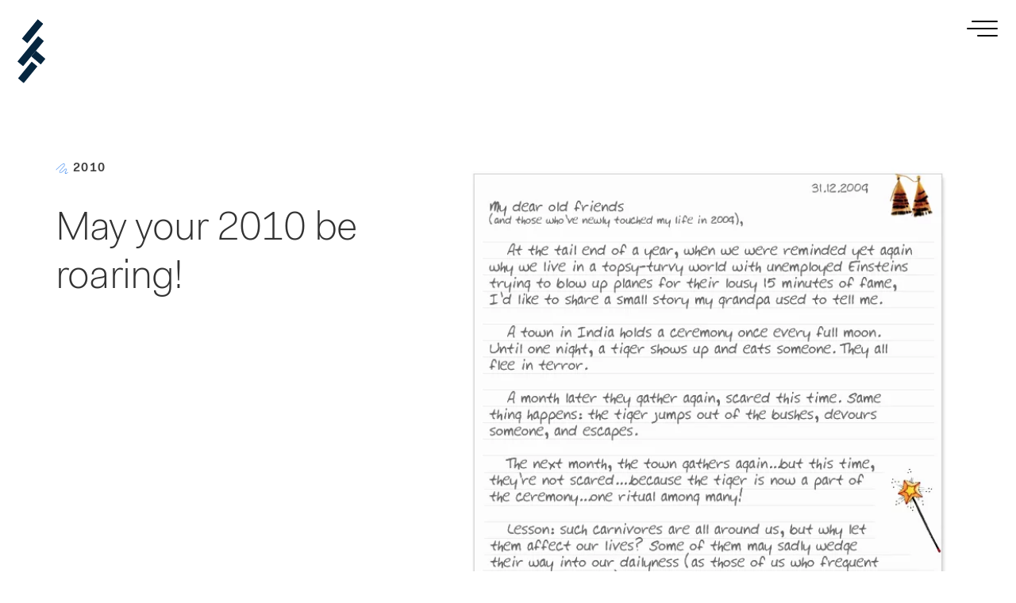

--- FILE ---
content_type: text/html; charset=utf-8
request_url: https://shanx.com/doodles/may-your-2010-roar
body_size: 4764
content:
<!DOCTYPE html><html lang="en-US" prefix="og: http://ogp.me/ns#" ><head><title> May your 2010 be roaring! &mdash; Shashank Tripathi | SHANX </title><meta charset="utf-8"><meta http-equiv="X-UA-Compatible" content="IE=edge"><meta name="HandheldFriendly" content="True"><meta name="MobileOptimized" content="320"><meta name="viewport" content="width=device-width,minimum-scale=1.0,initial-scale=1.0"><meta name="description" content="Go on, be a tiger, earn your stripes, and have a roaring new year! "><link rel="canonical" href="https://shanx.com/doodles/may-your-2010-roar"><link rel="shortcut icon" href="/favicon.ico" type="image/x-icon"><link rel="apple-touch-icon" sizes="180x180" href="/apple-touch-icon.png"><link rel="icon" type="image/png" sizes="32x32" href="/favicon-32x32.png"><link rel="icon" type="image/png" sizes="16x16" href="/favicon-16x16.png"><link rel="manifest" href="/site.webmanifest"><link rel="mask-icon" href="/safari-pinned-tab.svg" color="#000000"><meta name="msapplication-TileColor" content="#ffc40d"><meta name="theme-color" content="#ffffff"><link rel="preconnect" href="//av.shanx.com" crossorigin><meta property="og:locale" content="en_US"><meta property="og:site_name" content="Shanx"><meta property="og:title" content=" May your 2010 be roaring!"><meta property="og:url" content="https://shanx.com/doodles/may-your-2010-roar"><meta property="og:type" content="website"><meta property="og:description" content="Go on, be a tiger, earn your stripes, and have a roaring new year! "><meta property="og:image" content="https://av.shanx.com/2010/01/shanx_happy_new_year_2010-small.png"><meta name="twitter:title" content=" May your 2010 be roaring!"><meta name="twitter:url" content="https://shanx.com/doodles/may-your-2010-roar"><meta name="twitter:description" content="Go on, be a tiger, earn your stripes, and have a roaring new year! "><meta name="twitter:image" content="https://av.shanx.com/2010/01/shanx_happy_new_year_2010-small.png"><meta name="twitter:card" content="summary_large_image"><meta name="twitter:site" content="@Shanx"><link rel="preload" href="https://shanx.com/typography/Uzi-Slim.woff2" as="font" type="font/woff2" crossorigin><link rel="preload" href="//av.shanx.com/shanx-logo-white.svg" as="image" type="image/svg+xml"><link rel="stylesheet" type="text/css" href="//shanx.com/typography.css"><link rel="stylesheet" type="text/css" href="//av.shanx.com/ui3.min.css"><script defer data-domain="shanx.com" data-api="https://av.shanx.com/api/event" src="https://av.shanx.com/js/script.js"></script><link rel="stylesheet" href="https://av.shanx.com/shanx-min-05012026-16-55-22.css"><link rel="stylesheet" href="https://av.shanx.com/style-doodles-min-09052025.css"></head><body><header class="site-header"><nav class="site-nav"><div class="nav-left"><a href="/" class="logo-link" aria-label="Shanx | Shashank Tripathi"><span class="uk-hidden">Shashank Tripathi - Shanx</span><svg class="shanxlogo" width="41" height="90" viewBox="0 0 41 90"><g class="fill-logo"><polygon id="logo-s1" points="3.802 11.81 39.557 11.81 39.557 22.366 3.802 22.366" transform="rotate(-50 21.68 17.088)"></polygon><polygon id="logo-s2" points="20.459 59.605 .834 82.995 8.92 89.78 28.577 66.357"></polygon><polygon id="logo-s3" points="0 59.455 29.768 23.977 37.855 30.764 26.473 44.327 19.805 52.28 8.086 66.239"></polygon><polygon id="logo-t" points="26.473 44.327 40.093 55.705 33.439 63.62 19.805 52.28"></polygon></g></svg></a></div><div class="nav-right"><button data-uk-toggle="#off-nav" class="hamburger hamburger--slider" type="button"><span class="hamburger-box"><span class="hamburger-inner"></span></span></button></div></nav></header><section id="main-content" class="uk-section"><div class="uk-container uk-container-large uk-padding-large uk-padding-remove-vertical"><div class="uk-grid-collapse" data-uk-grid><div class="uk-width-1-3@s uk-padding-remove-left"><p class="sh4"><a href="/doodles" class="noborder"><img src="https://av.shanx.com/icon-doodles.svg" alt="Doodles" style="height: 1em; vertical-align: middle; filter: invert(37%) sepia(87%) saturate(1644%) hue-rotate(200deg) brightness(95%) contrast(96%);"></a>&nbsp;2010 </p><h1 class="mast uk-margin-remove-top"> May your 2010 be roaring! </h1></div><div class="uk-width-2-3@s"><div class="uk-flex uk-flex-center uk-flex-right@s"><div class=" uk-width-1-1 uk-width-5-6@m"><div class=" uk-padding uk-hidden@m"></div><img src="https://av.shanx.com/2019/03/may-2010-roar.jpg.webp" alt="May your 2010 be roaring!" class="lazy variant-image" id="mainVariantImage"></div></div></div><div class="uk-hidden"> At the tail end of a year, when we're reminded yet again why we live in a topsy turvy world with unemployed Einsteins trying to blow up places for their lousy 15 mins of fame≥ </div></div></div><div class="uk-padding">&nbsp;</div></section><div class="uk-section striped-bg"><div class="uk-container uk-container-large uk-padding-large uk-padding-remove-vertical" data-uk-scrollspy="target: > div; delay: 0; cls: uk-animation-fade"><div class="uk-flex uk-flex-between uk-flex-middle"><h2 class="sh3 uk-margin-medium-top">Also of Interest</h2><h3 class="sh4 uk-display-inline-block uk-transition-toggle"><a href="/doodles" class="uk-link-reset"><span class="uk-transition-slide-left link-arrow uk-icon uk-margin-small-left" data-uk-icon="icon: arrow-right; ratio: .9"></span> More </a></h3></div><div class="uk-grid uk-grid-medium uk-margin-medium-top uk-text-left uk-child-width-1-2 uk-child-width-1-4@s uk-child-width-1-4@l uk-child-width-1-4@xl" data-uk-grid data-uk-scrollspy="target: > div > a > p; delay: 50; cls: uk-animation-slide-bottom-small"><div class="doodle uk-margin-small-top uk-margin-large-top@s"><div class="uk-padding-small"></div><a href="https://shanx.com/doodles/a-galloping-tour-de-horse" class="noborder uk-transition-toggle"><div class="uk-inline-clip uk-light"><img class="uk-transition-scale-up lazy" src="[data-uri]" data-src="https://av.shanx.com/2025/12/2026-gallop-META-min3-1.jpg.webp" width="600" height="600" alt="A galloping tour-de-horse!" data-uk-img><span class="uk-hidden">https://av.shanx.com/2025/12/2026-gallop-META-min3-1.jpg.webp</span><div class="uk-transition-fade uk-position-cover uk-overlay uk-overlay-primary uk-flex uk-flex-center uk-flex-middle uk-flex-column"><br><span class="uk-transition-slide-left-small" data-uk-icon="icon: arrow-right; ratio: 1.6"></span></div></div><p><span class="blk t500">A galloping tour-de-horse!</span></p></a></div><div class="doodle uk-margin-small-top uk-margin-large-top@s"><div class="uk-padding-small"></div><a href="https://shanx.com/doodles/to-a-ssssspecial-2025" class="noborder uk-transition-toggle"><div class="uk-inline-clip uk-light"><img class="uk-transition-scale-up lazy" src="[data-uri]" data-src="https://av.shanx.com/2024/12/2025-fangtastic-small.jpg.webp" width="600" height="600" alt="To a ssssspecial 2025!" data-uk-img><span class="uk-hidden">https://av.shanx.com/2024/12/2025-fangtastic-small.jpg.webp</span><div class="uk-transition-fade uk-position-cover uk-overlay uk-overlay-primary uk-flex uk-flex-center uk-flex-middle uk-flex-column"><br><span class="uk-transition-slide-left-small" data-uk-icon="icon: arrow-right; ratio: 1.6"></span></div></div><p><span class="blk t500">To a ssssspecial 2025!</span></p></a></div><div class="doodle uk-margin-small-top uk-margin-large-top@s"><div class="uk-padding-small"></div><a href="https://shanx.com/doodles/a-sizzling-2024" class="noborder uk-transition-toggle"><div class="uk-inline-clip uk-light"><img class="uk-transition-scale-up lazy" src="[data-uri]" data-src="https://av.shanx.com/2023/12/2024-sizzling-small.jpg.webp" width="600" height="600" alt="Here&#8217;s to a sizzling 2024!" data-uk-img><span class="uk-hidden">https://av.shanx.com/2023/12/2024-sizzling-small.jpg.webp</span><div class="uk-transition-fade uk-position-cover uk-overlay uk-overlay-primary uk-flex uk-flex-center uk-flex-middle uk-flex-column"><br><span class="uk-transition-slide-left-small" data-uk-icon="icon: arrow-right; ratio: 1.6"></span></div></div><p><span class="blk t500">Here&#8217;s to a sizzling 2024!</span></p></a></div><div class="doodle uk-margin-small-top uk-margin-large-top@s"><div class="uk-padding-small"></div><a href="https://shanx.com/doodles/hop-hop-hoppy-2023" class="noborder uk-transition-toggle"><div class="uk-inline-clip uk-light"><img class="uk-transition-scale-up lazy" src="[data-uri]" data-src="https://av.shanx.com/2023/01/2023-hop-tiny-3.png.webp" width="600" height="600" alt="Hop hop hoppy 2023!" data-uk-img><span class="uk-hidden">https://av.shanx.com/2023/01/2023-hop-tiny-3.png.webp</span><div class="uk-transition-fade uk-position-cover uk-overlay uk-overlay-primary uk-flex uk-flex-center uk-flex-middle uk-flex-column"><br><span class="uk-transition-slide-left-small" data-uk-icon="icon: arrow-right; ratio: 1.6"></span></div></div><p><span class="blk t500">Hop hop hoppy 2023!</span></p></a></div></div><h2 class="sh3 uk-margin-medium-top">From the Archives</h2><div class="uk-grid uk-grid-medium uk-margin-medium-top uk-text-left uk-child-width-1-2 uk-child-width-1-4@s uk-child-width-1-4@l uk-child-width-1-4@xl" data-uk-grid data-uk-scrollspy="target: > div > a > p; delay: 50; cls: uk-animation-slide-bottom-small"><div class="doodle uk-margin-small-top uk-margin-large-top@s"><div class="uk-padding-small"></div><a href="https://shanx.com/doodles/happy-moo-year-2009" class="noborder uk-transition-toggle"><div class="uk-inline-clip uk-light"><img class="uk-transition-scale-up lazy" src="[data-uri]" data-src="https://av.shanx.com/2009/01/shanx_happy_new_year_2009-small.png.webp" width="600" height="600" alt="Happy Moo Year, 2009! :-)" data-uk-img><span class="uk-hidden">https://av.shanx.com/2009/01/shanx_happy_new_year_2009-small.png.webp</span><div class="uk-transition-fade uk-position-cover uk-overlay uk-overlay-primary uk-flex uk-flex-center uk-flex-middle uk-flex-column"><br><span class="uk-transition-slide-left-small" data-uk-icon="icon: arrow-right; ratio: 1.6"></span></div></div><p><span class="blk t500">Happy Moo Year, 2009! :-)</span></p></a></div><div class="doodle uk-margin-small-top uk-margin-large-top@s"><div class="uk-padding-small"></div><a href="https://shanx.com/doodles/say-cheese-to-a-grate-2008" class="noborder uk-transition-toggle"><div class="uk-inline-clip uk-light"><img class="uk-transition-scale-up lazy" src="[data-uri]" data-src="https://av.shanx.com/2008/01/shanx_happy_new_year_2008-small.png.webp" width="600" height="600" alt="Say cheese to a grate 2008!" data-uk-img><span class="uk-hidden">https://av.shanx.com/2008/01/shanx_happy_new_year_2008-small.png.webp</span><div class="uk-transition-fade uk-position-cover uk-overlay uk-overlay-primary uk-flex uk-flex-center uk-flex-middle uk-flex-column"><br><span class="uk-transition-slide-left-small" data-uk-icon="icon: arrow-right; ratio: 1.6"></span></div></div><p><span class="blk t500">Say cheese to a grate 2008!</span></p></a></div><div class="doodle uk-margin-small-top uk-margin-large-top@s"><div class="uk-padding-small"></div><a href="https://shanx.com/doodles/a-cackle-of-goodies-in-2017" class="noborder uk-transition-toggle"><div class="uk-inline-clip uk-light"><img class="uk-transition-scale-up lazy" src="[data-uri]" data-src="https://av.shanx.com/2019/02/shanx_happy_new_year_2017-small.png.webp" width="600" height="600" alt="A Cackle of Goodies in 2017!" data-uk-img><span class="uk-hidden">https://av.shanx.com/2019/02/shanx_happy_new_year_2017-small.png.webp</span><div class="uk-transition-fade uk-position-cover uk-overlay uk-overlay-primary uk-flex uk-flex-center uk-flex-middle uk-flex-column"><br><span class="uk-transition-slide-left-small" data-uk-icon="icon: arrow-right; ratio: 1.6"></span></div></div><p><span class="blk t500">A Cackle of Goodies in 2017!</span></p></a></div><div class="doodle uk-margin-small-top uk-margin-large-top@s"><div class="uk-padding-small"></div><a href="https://shanx.com/doodles/be-fangful-in-2013" class="noborder uk-transition-toggle"><div class="uk-inline-clip uk-light"><img class="uk-transition-scale-up lazy" src="[data-uri]" data-src="https://av.shanx.com/2019/02/shanx_happy_new_year_2013-small.png.webp" width="600" height="600" alt="Let&#8217;s be fangful in 2013! :-)" data-uk-img><span class="uk-hidden">https://av.shanx.com/2019/02/shanx_happy_new_year_2013-small.png.webp</span><div class="uk-transition-fade uk-position-cover uk-overlay uk-overlay-primary uk-flex uk-flex-center uk-flex-middle uk-flex-column"><br><span class="uk-transition-slide-left-small" data-uk-icon="icon: arrow-right; ratio: 1.6"></span></div></div><p><span class="blk t500">Let&#8217;s be fangful in 2013! :-)</span></p></a></div></div><div class="uk-padding-small"></div></div></div><script>document.querySelectorAll('.variant-link').forEach(link=>{link.addEventListener('click',function(event){event.preventDefault();const newImage=this.getAttribute('data-image');const imageElement=document.getElementById('mainVariantImage');if(!newImage||!imageElement||this.classList.contains('active')){return}const preloadImg=new Image();preloadImg.onload=function(){imageElement.style.opacity=0;setTimeout(()=>{imageElement.setAttribute('src',newImage);void imageElement.offsetWidth;imageElement.style.opacity=1},300)};preloadImg.src=newImage;document.querySelectorAll('.variant-link').forEach(l=>l.classList.remove('active'));this.classList.add('active');const variant=this.getAttribute('data-variant');if(variant==='default'){history.pushState(null,'',window.location.pathname)}else{history.pushState(null,'','#'+variant)}})});(function(){const hash=window.location.hash.slice(1);if(hash){const link=document.querySelector('.variant-link[data-variant="'+hash+'"]');if(link)link.click()}})();window.addEventListener('hashchange',function(){const hash=window.location.hash.slice(1)||'default';const link=document.querySelector('.variant-link[data-variant="'+hash+'"]');if(link&&!link.classList.contains('active')){link.click()}});</script><footer class="uk-footer uk-margin-remove-bottom uk-padding-remove-bottom"><div class="uk-container uk-container-large"><div class="uk-margin">&nbsp;</div><div class="uk-grid-match uk-margin-small-top uk-text-center uk-text-left@s" data-uk-parallax="y: 35,0; opacity: 0,1; viewport: 0.42;" data-uk-grid><div class="uk-width-1-2@s uk-width-1-1 uk-text-center uk-text-left@s uk-padding-large uk-padding-remove-left uk-margin-remove-left@s"><div class="uk-inline-block uk-padding uk-padding-remove-top"><div class="uk-flex uk-flex-center uk-flex-left@s "><div class="uk-margin-small-right"><img style="height: 70%; opacity: 0.5; padding-top: 3px; width: 80%" src="//av.shanx.com/shanx-logo-white.svg" loading="lazy" alt="Shanx ST Logo"></div><div><h2 class="namely">Shashank Tripathi</h2></div></div></div></div><div class="uk-width-1-2@s uk-width-1-1 uk-padding-large uk-padding-remove-right uk-padding-remove-bottom uk-text-center uk-text-right@s"><aside class="socially uk-flex uk-flex-center uk-flex-right@s"><a href="/instagram" class="uk-icon uk-margin-small-right sx-ripple-out" data-uk-icon="icon: instagram; ratio: 1.5" title="Instagram" rel="external"><span class="">Instagram</span></a><a href="/linkedin" class="uk-icon uk-margin-small-right sx-ripple-out" data-uk-icon="icon: linkedin; ratio: 1.5" rel="external"><span>LinkedIn</span></a><a href="/twitter" class="uk-icon uk-margin-small-right sx-ripple-out" data-uk-icon="icon: twitter; ratio: 1.5" rel="external"><span>Twitter</span></a><a href="/pinterest" class="uk-icon uk-margin-small-right sx-ripple-out" data-uk-icon="icon: pinterest; ratio: 1.5" rel="external"><span>Pinterest</span></a><a href="/flickr" class="uk-icon sx-ripple-out" data-uk-icon="icon: flickr; ratio: 1.5" rel="external"><span>Flickr</span></a></aside><span class="uk-margin-small-top"></span><span class="uk-hidden@m uk-padding-small-top">&nbsp;</span><span class="copyr uk-text-small uk-text-center uk-text-right@s"> &copy; 1999 &mdash; 2026, Shashank &nbsp;/&nbsp; <a class="underl" href="#" data-uk-scroll="duration: 200">Back to top</a></span></div></div></div><div class="uk-width-1-1 uk-hidden@xl uk-padding-large"></div><aside class="uk-flex uk-flex-bottom uk-flex-center shanx-watermark"><img src="//av.shanx.com/shanx-footer.svg" alt="Shanx watermark" loading="lazy"></aside></footer><div id="off-nav" data-uk-offcanvas="overlay: true; flip:true;"><div class="uk-offcanvas-bar uk-flex uk-flex-column "><ul class="uk-nav uk-nav-primary uk-margin-auto-vertical"><li class="uk-nav-header uk-margin-small-top"><p>&nbsp;</p></li><li class=""><a href="/" class="uk-flex uk-flex-middle"><img src="https://av.shanx.com/icon-home.svg" alt="" class="nav-icon" aria-hidden="true"><span>Home</span><img src="https://av.shanx.com/icon-arrow-right.svg" alt="" class="nav-arrow" aria-hidden="true"></a></li><li class=""><a href="/work" class="uk-flex uk-flex-middle"><img src="https://av.shanx.com/icon-work.svg" alt="" class="nav-icon" aria-hidden="true"><span>Work</span><img src="https://av.shanx.com/icon-arrow-right.svg" alt="" class="nav-arrow" aria-hidden="true"></a></li><li class="uk-active"><a href="/doodles" class="uk-flex uk-flex-middle"><img src="https://av.shanx.com/icon-doodles.svg" alt="" class="nav-icon" aria-hidden="true"><span>Doodles</span><img src="https://av.shanx.com/icon-arrow-right.svg" alt="" class="nav-arrow" aria-hidden="true"></a></li><li><a href="https://shanx.com/instagram" target="instagram" class="uk-flex uk-flex-middle"><img src="https://av.shanx.com/icon-camera.svg" alt="" class="nav-icon" aria-hidden="true"><span>Photography</span><img src="https://av.shanx.com/icon-newtab.svg" alt="" class="nav-arrow" aria-hidden="true"></a></li><li class="uk-margin-small">&nbsp;</li><li class="uk-nav-header"><span class="sh4">More soon. Meanwhile:</span><br><br></li><li class="socially"><a href="/instagram" rel="external"><span class="uk-margin-small-right" data-uk-icon="icon: instagram"></span> Instagram</a></li><li class="uk-nav-divider"></li><li class="socially"><a href="/linkedin" rel="external"><span class="uk-margin-small-right" data-uk-icon="icon: linkedin" style="margin-top: -3px"></span> LinkedIn</a></li><li class="uk-nav-divider"></li><li class="socially"><a href="/twitter" rel="external"><span class="uk-margin-small-right" data-uk-icon="icon: twitter"></span> Twitter</a></li><li class="uk-nav-divider"></li><li class="socially"><a href="/pinterest" rel="external"><span class="uk-margin-small-right" data-uk-icon="icon: pinterest"></span> Pinterest</a></li><li class="uk-nav-divider"></li><li class="socially"><a href="/flickr" rel="external"><span class="uk-margin-small-right" data-uk-icon="icon: flickr"></span> Flickr</a></li><li class="uk-nav-divider"></li></ul></div></div><script defer src="/optimize3.v2.js"></script><script src="//av.shanx.com/min.js"></script><script defer src="//av.shanx.com/min-icons.js"></script><script>window.addEventListener('load',function(){ var markObserver=new IntersectionObserver(function(entries){entries.forEach(function(entry){if(entry.isIntersecting&&!entry.target.classList.contains('drawn')){ entry.target.classList.add('drawn'); markObserver.unobserve(entry.target)}})},{threshold:0.1, rootMargin:'50px'}); document.querySelectorAll('mark').forEach(function(mark){markObserver.observe(mark)})});</script><script>window.addEventListener('pageshow',function(event){if(event.persisted){var offcanvas=UIkit.offcanvas('#off-nav');if(offcanvas){offcanvas.hide()}document.querySelectorAll('.hamburger.uk-active').forEach(function(el){el.classList.remove('uk-active')})}});</script><script type="application/ld+json">{"@context":"http://www.schema.org","@type":"Person","id":"https://shanx.com","name":"Shashank Tripathi","givenName":"Shashank","familyName":"Tripathi","alternateName":"Shanx Tripathi","nationality":"Singaporean","url":"https://shanx.com","gender":"Male","Description":"Digital Banking & Communications executive based in North America.","disambiguatingDescription":"Global Head, Digital Experience, Standard Chartered Bank. Adjunct professor, Executive MBA, London Business School. ","jobTitle":"Global Head, Digital Experience, Digital Banking @ Standard Chartered Bank","sameAs":["https://twitter.com/shanx","https://www.facebook.com/NearlyNormal","https://www.linkedin.com/in/shashank/","https://www.instagram.com/nearlynormal/","https://www.flickr.com/photos/nearly-normal/","http://cdxforum.com/siliconvalley2016/speakers/shashank-tripathi/","https://fintechsummit.ca/shashank-tripathi/","https://ana.esomar.org/authors/shashank-tripathi","https://journals.sagepub.com/doi/abs/10.1509/jmkr.41.2.215.28668?journalCode=mrja","https://www.researchgate.net/profile/Shashank_Tripathi4","http://independent.academia.edu/ShashankTripathi2","https://versett.com/client-stories/#zafin"],"image":"https://av.shanx.com/shanx-logo.svg","affiliation":[{"@type":"Organization","name":"Standard Chartered","sameAs":["https://sc.com","https://sc.com/sg/","https://linkedin.com/company/standardchartered","https://twitter.com/stanchart"]},{"@type":"CollegeOrUniversity","name":"London Business School","sameAs":["https://www.london.edu/","https://www.linkedin.com/company/london-business-school","https://twitter.com/lbs"]}],"alumniOf":[{"@type":"CollegeOrUniversity","name":"Stanford University","sameAs":"https://www.gsb.stanford.edu/"},{"@type":"CollegeOrUniversity","name":"Hong Kong University of Science & Technology (HKUST)","sameAs":"https://www.ust.hk/"},{"@type":"CollegeOrUniversity","name":"Narsee Monjee College of Commerce and Economics (Bombay University)","sameAs":"https://nmcollege.in/"}],"worksFor":[{"@type":"Organization","name":"Standard Chartered Bank","sameAs":["https://sc.com"]},{"@type":"CollegeOrUniversity","name":"London Business School","sameAs":["https://www.london.edu"]},{"@type":"Organization","name":"Shanx Inc","sameAs":["https://shanxinc.com"]}]}</script></body></html>
<!--

█▄▀▄▀▄█     Coded by Shanx
█░▀░▀░█▄    Thanks for the peek =:-)
█░▀░░░█─█
█░░░▀░█▄▀
▀▀▀▀▀▀▀     Cached @ Thu, 29 Jan 2026 14:00:20 GMT (https-index.html)
-->

--- FILE ---
content_type: text/css
request_url: https://shanx.com/typography.css
body_size: 355
content:
@font-face {
	font-family: 'Uzi';
	src: url('https://shanx.com/typography/Uzi-Thin.eot');
	src: url('https://shanx.com/typography/Uzi-Thin.woff') format('woff'),
	     url('https://shanx.com/typography/Uzi-Thin.woff2') format('woff2'),
	     url('https://shanx.com/typography/Uzi-Thin.eot?#iefix') format('embedded-opentype'),
	     url('https://shanx.com/typography/Uzi-Thin.ttf') format('truetype');
	font-weight: 100;
	font-style: normal;
	/*font-display: fallback;*/
}

@font-face {
	font-family: 'Uzi';
	src: url('https://shanx.com/typography/Uzi-Light.eot');
	src: url('https://shanx.com/typography/Uzi-Light.woff') format('woff'),
	     url('https://shanx.com/typography/Uzi-Light.woff2') format('woff2'),
	     url('https://shanx.com/typography/Uzi-Light.eot?#iefix') format('embedded-opentype'),
	     url('https://shanx.com/typography/Uzi-Light.ttf') format('truetype');
	font-weight: 200;
	font-style: normal;
	/*font-display: fallback;*/
}

@font-face {
	font-family: 'Uzi';
	src: url('https://shanx.com/typography/Uzi-LightItalic.eot');
	src: url('https://shanx.com/typography/Uzi-LightItalic.woff') format('woff'),
	     url('https://shanx.com/typography/Uzi-LightItalic.woff2') format('woff2'),
	     url('https://shanx.com/typography/Uzi-LightItalic.eot?#iefix') format('embedded-opentype'),
	     url('https://shanx.com/typography/Uzi-LightItalic.ttf') format('truetype');
	font-weight: 200;
	font-style: italic;
	/*font-display: fallback;*/
}

@font-face {
	font-family: 'Uzi';
	src: url('https://shanx.com/typography/Uzi-Slim.eot');
	src: url('https://shanx.com/typography/Uzi-Slim.woff') format('woff'),
	     url('https://shanx.com/typography/Uzi-Slim.woff2') format('woff2'),
	     url('https://shanx.com/typography/Uzi-Slim.eot?#iefix') format('embedded-opentype'),
	     url('https://shanx.com/typography/Uzi-Slim.ttf') format('truetype');
	font-weight: 300;
	font-style: normal;
	/*font-display: fallback;*/
}

@font-face {
	font-family: 'Uzi';
	src: url('https://shanx.com/typography/Uzi-SlimItalic.eot');
	src: url('https://shanx.com/typography/Uzi-SlimItalic.woff') format('woff'),
	     url('https://shanx.com/typography/Uzi-SlimItalic.woff2') format('woff2'),
	     url('https://shanx.com/typography/Uzi-SlimItalic.eot?#iefix') format('embedded-opentype'),
	     url('https://shanx.com/typography/Uzi-SlimItalic.ttf') format('truetype');
	font-weight: 300;
	font-style: italic;
	/*font-display: fallback;*/
}

@font-face {
	font-family: 'Uzi';
	src: url('https://shanx.com/typography/Uzi-Regular.eot');
	src: url('https://shanx.com/typography/Uzi-Regular.woff') format('woff'),
	     url('https://shanx.com/typography/Uzi-Regular.woff2') format('woff2'),
	     url('https://shanx.com/typography/Uzi-Regular.eot?#iefix') format('embedded-opentype'),
	     url('https://shanx.com/typography/Uzi-Regular.ttf') format('truetype');
	font-weight: 400;
	font-style: normal;
	/*font-display: fallback;*/
}

@font-face {
	font-family: 'Uzi';
	src: url('https://shanx.com/typography/Uzi-RegularItalic.eot');
	src: url('https://shanx.com/typography/Uzi-RegularItalic.woff') format('woff'),
	     url('https://shanx.com/typography/Uzi-RegularItalic.woff2') format('woff2'),
	     url('https://shanx.com/typography/Uzi-RegularItalic.eot?#iefix') format('embedded-opentype'),
	     url('https://shanx.com/typography/Uzi-RegularItalic.ttf') format('truetype');
	font-weight: 400;
	font-style: italic;
	/*font-display: fallback;*/
}

@font-face {
	font-family: 'Uzi';
	src: url('https://shanx.com/typography/Uzi-SemiBold.eot');
	src: url('https://shanx.com/typography/Uzi-SemiBold.woff') format('woff'),
	     url('https://shanx.com/typography/Uzi-SemiBold.woff2') format('woff2'),
	     url('https://shanx.com/typography/Uzi-SemiBold.eot?#iefix') format('embedded-opentype'),
	     url('https://shanx.com/typography/Uzi-SemiBold.ttf') format('truetype');
	font-weight: 600;
	font-style: normal;
	/*font-display: fallback;*/
}

@font-face {
	font-family: 'Uzi';
	src: url('https://shanx.com/typography/Uzi-SemiBoldItalic.eot');
	src: url('https://shanx.com/typography/Uzi-SemiBoldItalic.woff') format('woff'),
	     url('https://shanx.com/typography/Uzi-SemiBoldItalic.woff2') format('woff2'),
	     url('https://shanx.com/typography/Uzi-SemiBoldItalic.eot?#iefix') format('embedded-opentype'),
	     url('https://shanx.com/typography/Uzi-SemiBoldItalic.ttf') format('truetype');
	font-weight: 600;
	font-style: italic;
	/*font-display: fallback;*/
}

@font-face {
	font-family: 'IBM Plex Mono';
	src: url('https://shanx.com/typography/ibm-plex-mono-300.woff') format('woff'),
	     url('https://shanx.com/typography/ibm-plex-mono-300.woff2') format('woff2'),
	     url('https://shanx.com/typography/ibm-plex-mono-300.ttf') format('truetype');
	font-weight: 300;
	font-style: normal;
	/*font-display: fallback;*/
}

@font-face {
	font-family: 'IBM Plex Mono';
	src: url('https://shanx.com/typography/ibm-plex-mono-regular.woff') format('woff'),
	     url('https://shanx.com/typography/ibm-plex-mono-regular.woff2') format('woff2'),
	     url('https://shanx.com/typography/ibm-plex-mono-regular.ttf') format('truetype');
	font-weight: 400;
	font-style: normal;
	/*font-display: fallback;*/
}



--- FILE ---
content_type: text/css
request_url: https://av.shanx.com/shanx-min-05012026-16-55-22.css
body_size: 7227
content:
:root{--fs-h1:clamp(2.5rem, 2.725rem + 1.25vw, 5.75rem);--fs-mast:clamp(2rem, 2.18rem + 1.25vw, 5.75rem);--fs-h2:clamp(1.55rem, 1.08rem + 1.15vw, 3.875rem);--fs-masthead:clamp(1.5rem, 1.05rem + 1.115vw, 3.75rem);--fs-h3:clamp(1.65rem, 1.28rem + 1.05vw, 3.375rem);--fs-h4:clamp(0.9rem, 0.82rem + 0.22vw, 1.3125rem);--fs-h5:clamp(1rem, 1.1rem + 1vw, 2.375rem);--fs-h6:clamp(1.6875rem, 1.6rem + 0.22vw, 2rem);--fs-body:clamp(1.1rem, 1.115rem + 0.35vw, 1.9375rem);--fs-namely:clamp(2rem, 2rem + 0.26vw, 2.875rem);--fs-blockquote:clamp(1.5625rem, 1.28rem + 0.75vw, 2.625rem);--fs-hero-h6:clamp(5rem, 4.67rem + 0.88vw, 6.25rem);--fs-tiny:clamp(1.1rem, 1.1rem + 0.04vw, 1.5rem);--fs-small:clamp(1.0625rem, 1.03rem + 0.09vw, 1.1875rem);--navbar-edge-spacing:clamp(10px, 12px + 0.75vw, 25px);--navbar-top-spacing:clamp(12px, 16px + 0.65vw, 25px);--logo-width:clamp(24px, 24px + 1vw, 55px);--hamburger-size:clamp(28px, 28px + 0.65vw, 35px);--offcanvas-width:clamp(300px, 35vw + 100px, 500px)}.uk-section-default,html{background:#fff;scroll-behavior:smooth}#ssite-head,.uk-logo img{margin-top:10px}.fullwidth,.hero,figure figcaption{text-align:center}html{font-size:16px;text-rendering:optimizeLegibility;-webkit-font-smoothing:subpixel-antialiased;-moz-osx-font-smoothing:grayscale;-webkit-overflow-scrolling:touch;-webkit-text-size-adjust:100%;line-height:1.42;font-weight:300;color:#424242;overflow-x:hidden}h1,.sh1{font-size:var(--fs-h1)}h2,.sh2{font-size:var(--fs-h2)}h3,.sh3{font-size:var(--fs-h3)}h4,.sh4,caption,dt,thead{font-size:var(--fs-h4)}h6,.sh6{font-size:var(--fs-h6)}dd,li,p,td{font-size:var(--fs-body)}h5,.sh5{font-size:var(--fs-h5)}.skills-container ol.large li::before,.skills-container h4{font-size:var(--fs-h3);text-transform:none}.mast{font-size:var(--fs-mast)}.masthead{font-size:var(--fs-masthead)}.namely{font-size:var(--fs-namely);line-height:1.025!important}blockquote p{font-size:var(--fs-blockquote)}.hero h6,.hero h4{font-size:var(--fs-hero-h6)}.uk-text-tiny{font-size:var(--fs-tiny);line-height:1.2em}.uk-text-small{font-size:var(--fs-small)}body,form,h1,h2,h3,h4,h5,h6,input{font-family:Uzi,-apple-system,BlinkMacSystemFont,"Helvetica Neue",Roboto,Arial,"Segoe UI",Ubuntu,"Noto Sans",sans-serif}.uk-link,a{color:#06263F;text-decoration:none;cursor:pointer}.uk-link:hover,a:hover{color:#000;text-decoration:underline}h1{font-weight:100}h2,h3{font-weight:200;letter-spacing:.05rem}.uk-link-text a:not(:hover),a.uk-link-text:not(:hover){color:inherit}.uk-link-text a:hover,a.uk-link-text:hover{color:#EEEEEA}.uk-section-xsmall{padding-top:25px;padding-bottom:25px}.uk-section-large{padding-top:2em;padding-bottom:2em}@media (min-width:960px){.uk-section-large{padding-top:3em;padding-bottom:3em}}.uk-section-muted{background:#f5f5f5}.uk-section-primary{background:#06263F}.uk-section-secondary{background:#000}.uk-navbar-item,.uk-navbar-nav>li>a,.uk-navbar-toggle{min-height:100px;padding:0 14px;text-decoration:none}.uk-nav li a{-webkit-text-decoration-skip:objects;cursor:pointer;font-weight:200;transition:all .3s ease}.uk-nav li a .uk-icon{transition:all .5s ease}.uk-nav li a:hover .uk-icon{color:#FE5A5D}.uk-animation-scale-up{animation-name:uk-fade-scale-06}@keyframes uk-fade-scale-06{0%{opacity:0;transform:scale(.875)}100%{opacity:1;transform:scale(1)}}#off-nav{background-color:rgb(0 0 0 / .5)}.uk-offcanvas-bar{padding:25px;display:block;background:#000;opacity:1!important;font-family:Uzi,-apple-system,BlinkMacSystemFont,"Helvetica Neue",Roboto,Arial,"Segoe UI",Ubuntu,"Noto Sans",sans-serif}.uk-offcanvas-bar .uk-offcanvas-close,.uk-offcanvas-bar .uk-close{color:#fff}.uk-offcanvas-bar .uk-nav li:not(.socially):not(.uk-nav-header):not(.uk-nav-divider):not(.uk-margin-small) a{font-size:1.5rem}:root{--nav-hover-blue:#B3E7F8}.uk-offcanvas-bar .uk-nav li:not(.socially):not(.uk-nav-header):not(.uk-nav-divider):not(.uk-margin-small){margin-bottom:.5rem}.uk-offcanvas-bar .uk-nav li.socially a{padding-left:0;color:rgb(255 255 255 / .9);font-size:1rem}.uk-offcanvas-bar .uk-nav li.socially a:hover{color:#fff}.uk-offcanvas-bar .uk-nav li:not(.socially) a{position:relative;padding-right:30px;color:rgb(255 255 255 / .95)}.uk-offcanvas-bar .uk-nav li:not(.socially) a:hover,.uk-offcanvas-bar .uk-nav li.uk-active a{color:#fff}.nav-icon{width:24px;height:24px;flex-shrink:0;margin-bottom:5px;filter:brightness(0) invert(1) brightness(.8);transition:filter 0.3s ease,transform 0.3s ease}.uk-offcanvas-bar .uk-nav li a>span{flex-grow:1}.uk-offcanvas-bar .uk-nav li:not(.socially) a>span{padding-left:15px}.uk-offcanvas-bar .uk-nav li a:hover .nav-icon,.uk-offcanvas-bar .uk-nav li.uk-active a .nav-icon{filter:invert(78%) sepia(31%) saturate(561%) hue-rotate(163deg) brightness(101%) contrast(95%)}.uk-offcanvas-bar .uk-nav li a:hover .nav-icon{transform:scale(1.1)}.uk-offcanvas-bar .uk-nav li.uk-active a .nav-arrow,.uk-offcanvas-bar .uk-nav li.uk-active a:hover .nav-arrow{opacity:1;transform:translateY(-50%) rotate(90deg);transition:none}.uk-offcanvas-bar .uk-nav li.uk-active a>span{position:relative}.uk-offcanvas-bar .uk-nav li.uk-active a>span::after{content:'';position:absolute;left:15px;width:calc(100% - 15px);bottom:-1px;height:4px;background:url("data:image/svg+xml,%3Csvg xmlns='http://www.w3.org/2000/svg' viewBox='0 0 8 4'%3E%3Cpath d='M0,2 Q2,0 4,2 T8,2' stroke='%23B3E7F8' stroke-width='1.5' fill='none'/%3E%3C/svg%3E") repeat-x;background-size:8px 4px;opacity:.75}.nav-arrow{position:absolute;right:0;top:50%;transform:translateY(-50%) translateX(-10px);height:18px;width:auto;filter:invert(1);opacity:0;transition:opacity 0.3s ease,transform 0.3s ease}.uk-offcanvas-bar .uk-nav li a:hover .nav-arrow{opacity:1;transform:translateY(-50%) translateX(0)}.uk-offcanvas-flip .uk-offcanvas-bar-animation{transition-property:right,width;transition-duration:.25s;transition-timing-function:ease}.uk-offcanvas-flip .uk-offcanvas-bar{width:var(--offcanvas-width);right:calc(-1 * var(--offcanvas-width));left:auto}.uk-text-thin{font-weight:100!important}.uk-text-light{font-weight:200!important}.uk-text-medium,.uk-text-regular{font-weight:300!important}.uk-text-strong,.uk-text-stronger,.uk-text-strongest{font-weight:600!important}.uk-text-regular{font-size:1.1rem;line-height:1}.uk-text-smaller{font-size:.82em!important}.uk-text-small{font-size:.92em!important}.uk-text-large{font-size:1.25em!important}.uk-text-huge{font-size:1.45em!important}p.uk-text-huge,p.uk-text-large{line-height:1.35em!important}p.uk-text-small{line-height:1.42857143em!important}.uk-section-primary-light{background-color:#C2E0EA}.uk-section-secondary-light{background-color:#F4ECAB}.top-section-full{background-color:#222;min-height:100vh;height:100vh;transition:min-height .3s cubic-bezier(.16,.75,.47,1);position:relative}.top-section-full .top-content{position:relative;z-index:3}.top-section-full::after{content:'';background-color:rgb(0 0 0 / .6);position:absolute;top:0;bottom:0;left:0;right:0;z-index:1}.top-section-full .uk-light{color:#fff!important}.top-section-full #site-head{z-index:9999}.top-section-full #site-head .hamburger-inner,.top-section-full #site-head .hamburger-inner::after,.top-section-full #site-head .hamburger-inner::before,.top-section-full #site-head.is-active .hamburger-inner,.top-section-full #site-head.is-active .hamburger-inner::after,.top-section-full #site-head.is-active .hamburger-inner::before{background-color:#fff}video{outline:none}video::-webkit-media-controls,video::-webkit-media-controls-enclosure,video::-webkit-media-controls-panel,video::-webkit-media-controls-start-playback-button,video::-webkit-media-controls-overlay-play-button,video::-webkit-media-controls-play-button{display:none!important;-webkit-appearance:none!important;opacity:0!important;pointer-events:none!important}video::-moz-media-controls{display:none!important}video[poster]{background-image:url(attr(poster));background-size:cover;background-position:center;background-repeat:no-repeat}@media screen and (max-width:768px){video[controls="false"]{pointer-events:none}video::-webkit-media-controls-overlay-enclosure{display:none!important}video::-webkit-media-controls-overlay-play-button{display:none!important;visibility:hidden!important}}.uk-cover-container{position:relative;overflow:hidden}.uk-container.uk-height-1-1{box-sizing:content-box}.hero-background-video{position:absolute;top:0;left:0;width:100%;height:100%;object-fit:cover;object-position:center center;z-index:0}.hero-background-video{pointer-events:none}.hero-background-video::-webkit-media-controls{display:none!important}.uk-logo img{height:90px}.lazy{transition-property:opacity,transform;transition-duration:1s,.7s}.lazy:not([src]){visibility:hidden}.lazy[src^='data:image']{visibility:visible;opacity:0}.lazy[src]:not([src^='data:image']){visibility:visible;opacity:1}.section-img{position:absolute;top:0;left:40px;bottom:0;background-color:red;width:calc(50vw - 20px)}button.hamburger{position:relative;z-index:100000}button.hamburger.is-active .hamburger-inner,button.hamburger.is-active .hamburger-inner::after,button.hamburger.is-active .hamburger-inner::before{background-color:#fff}.top-section{background-color:#222;min-height:450px;height:450px;transition:min-height .3s cubic-bezier(.16,.75,.47,1)}.top-section .top-content{position:relative;z-index:3}.top-section::after{content:'';background-color:rgb(0 0 0 / .6);position:absolute;top:0;bottom:0;left:0;right:0;z-index:1}.top-section .uk-light{color:#fff!important}.top-section #site-head{z-index:9999}.top-section #site-head .hamburger-inner,.top-section #site-head .hamburger-inner::after,.top-section #site-head .hamburger-inner::before,.top-section #site-head.is-active .hamburger-inner,.top-section #site-head.is-active .hamburger-inner::after,.top-section #site-head.is-active .hamburger-inner::before{background-color:#fff}.brand-logo{filter:grayscale(100%);transition:filter 0.3s ease;display:block;height:auto;object-fit:contain;box-sizing:border-box}.brand-logo:hover{filter:grayscale(0%)}.brand-container{display:flex;align-items:center;justify-content:center;height:4.75rem;width:100%}.brand-link{box-shadow:none!important;background:none!important;border:none!important;display:flex;align-items:center;justify-content:center;width:100%;height:100%}.brand-link:hover{background:none!important;box-shadow:none!important}.main-content p,table{font-weight:300}h3{font-weight:200}.fullwidth{width:100vw;position:relative;left:50%;right:50%;margin-left:-50vw;margin-right:-50vw;padding-top:2.5rem;padding-bottom:2.5rem}a.noborder{border:0;background:0 0;opacity:.85;transition:all .3s ease;text-decoration:none}a.noborder:hover{opacity:1}.doodle a.noborder{opacity:1}figure figcaption{color:#595959;font-size:.95rem;letter-spacing:.02rem;margin:1em auto}.uk-section-primary figure figcaption{color:#b0b0b0;text-align:center;margin:1em auto}footer h2{color:#fff;font-weight:600;letter-spacing:-.3px;width:100px}.shanx-watermark img{width:100%;filter:alpha(Opacity=50);opacity:.5}mark{color:#111;position:relative;display:inline-block;z-index:1;background:#fff0;padding:0}mark::before{content:'';position:absolute;top:5%;left:-1%;width:0;height:100%;background:rgb(255 235 59 / .4);z-index:-1;border-radius:3px;filter:url(#squiggle-mark);transform-origin:left;transition:width 1.5s cubic-bezier(.4,0,.2,1)}mark.drawn::before{width:102%}a:focus-visible,button:focus-visible,input:focus-visible,select:focus-visible,textarea:focus-visible,[tabindex]:focus-visible{outline:2px solid #06263F!important;outline-offset:2px}.uk-light a:focus-visible,.uk-light button:focus-visible,.uk-offcanvas-bar a:focus-visible,.uk-offcanvas-bar button:focus-visible,.site-header.inverted a:focus-visible,.site-header.inverted button:focus-visible{outline-color:#fff}.skip-link{position:absolute;top:-40px;left:0;background:#000;color:#fff;padding:8px 16px;z-index:100001;text-decoration:none;transition:top 0.3s}.skip-link:focus-visible{top:0;outline:2px solid #fff;outline-offset:2px}::selection{background:#EFFAB4;color:#222}::-moz-selection{background:#EFFAB4;color:#222}.mytooltip,.uk-tooltip-top{background:red}.mytooltip:after,.uk-tooltip-top:after{z-index:-1;position:absolute;top:98.1%;left:calc(50% - 25px);content:'';width:0;height:0;border-top:solid 50px #e15915;border-left:solid 50px #fff0;border-right:solid 50px #fff0}.uk-section a.rd{color:inherit;position:relative;text-decoration:none;transition:all .15s ease-in;will-change:opacity;box-shadow:inset 0 -2px 0 #ff718c}.uk-section a.rd:hover{color:#FE5A5D;border:0;text-decoration:none;transition:all .15s ease-out;will-change:opacity}.variant-link{color:#666;text-decoration:none;transition:color 0.2s ease;cursor:pointer;display:inline-block;padding:2px 0;font-size:.9rem}.variant-link:hover{color:#000;text-decoration:none;transition:color 0.2s ease}.variant-link.active{color:#000;font-weight:500;position:relative}.variant-link.active:after{content:'';position:absolute;bottom:0;left:0;width:100%;height:2px;background:currentColor}.variant-image{transition:opacity 0.3s ease;opacity:1;width:100%;height:auto}.variant-image.switching{opacity:0;transition:opacity 0.3s ease}.main-content a,a.blu{border-bottom:1px solid #B3E7F8;box-shadow:inset 0 -.44rem 0 #B3E7F8;transition:all .25s;color:inherit;text-decoration:none}.main-content a:hover,a.blu:hover{background-color:#B3E7F8;text-decoration:none;color:#333}.stickythin{background:red;display:block;height:5em!important;font-size:12px;padding:10px}.stickythin #logo img{width:20px}button,input,select,textarea{-webkit-appearance:none;-moz-appearance:none;appearance:none}p{margin-bottom:2rem}dd{margin:.5rem auto 3rem}em,i{font-style:italic;color:inherit}.hero h6,.hero h4,h1{font-weight:100}.hero h6,.hero h4{color:#000}.h4i,.sh4,caption,dt,h4,thead{font-weight:600;letter-spacing:.1rem;text-transform:uppercase;opacity:1}thead{border-top:0}blockquote{display:block;position:relative;font-family:Uzi,"IBM Plex Mono","Roboto Mono",Whitman,"Scala pro",Garamond,Miller,Baskerville,Georgia,serif;font-style:normal;font-weight:300;letter-spacing:.01px;color:#424242}.quot,blockquote{padding:1em 1em 1em 5rem;margin:3.8rem 0}blockquote footer{font-family:Uzi,Webdings}blockquote cite,blockquote footer{font-style:normal;color:#595959;font-size:1rem;padding-top:.5em}blockquote::before{content:"\201C";color:#fff0;background:url(https://av.shanx.com/quote.svg) no-repeat;font-size:6rem;opacity:.9;position:absolute;left:1px;top:5px}blockquote::after{content:""}strong{font-weight:600}.main-content ol,.main-content ul{list-style:none;counter-reset:my-counter;display:flex;flex-wrap:wrap;padding:0}.main-content ol li,.main-content ul li{margin-bottom:1.5rem;counter-increment:my-counter;display:flex;width:100%}.main-content ol ul li,.main-content ul ul li{margin-bottom:auto}.main-content ol li::before{content:"0" counter(my-counter);font-weight:600;margin-top:2px}.main-content ol.large li::before{font-weight:100;margin-top:0}.uk-section-primary ol.large li::before{color:#888}.main-content ol.thin li::before{font-weight:200}.main-content ul li::before{content:"â€” ";font-weight:300}
/*!
  * Hamburgers
  * @description Tasty CSS-animated hamburgers
  * @author Jonathan Suh @jonsuh
  * @site https://jonsuh.com/hamburgers
  * @link https://github.com/jonsuh/hamburgers
  */
.hamburger{padding:0;display:inline-block;cursor:pointer;transition-property:opacity,filter;transition-duration:.15s;transition-timing-function:linear;font:inherit;color:inherit;text-transform:none;background-color:#fff0;border:0;margin:0;overflow:visible;vertical-align:top}.hamburger.is-active:hover,.hamburger:hover{opacity:.7}.hamburger.is-active .hamburger-inner,.hamburger.is-active .hamburger-inner::after,.hamburger.is-active .hamburger-inner::before{background-color:#fff}.hamburger-box{width:var(--hamburger-size);height:calc(var(--hamburger-size) * 0.6);display:inline-block;position:relative}.hamburger-inner{display:block;top:50%;margin-top:-8px}.hamburger-inner,.hamburger-inner::after,.hamburger-inner::before{width:calc(var(--hamburger-size) * 0.95);height:2px;right:1px;background-color:#000;border-radius:2px;position:absolute;transition-property:transform,background-color;transition-duration:.25s;transition-timing-function:ease}.hamburger-inner::before{width:calc(var(--hamburger-size) * 1.125);right:0;top:1px}.hamburger-inner::after{width:calc(var(--hamburger-size) * 0.75);right:0;bottom:calc(var(--hamburger-size) * -0.25)}.hamburger-inner::after,.hamburger-inner::before{content:"";display:block}.hamburger--slider .hamburger-inner{top:2px;margin-top:0}.hamburger--slider .hamburger-inner::before{top:calc(var(--hamburger-size) * 0.25);transition-property:transform,opacity,background-color;transition-timing-function:ease;transition-duration:.2s}.hamburger--slider .hamburger-inner::after{top:calc(var(--hamburger-size) * 0.5);bottom:auto}.hamburger--slider.is-active .hamburger-inner{transform:translate3d(2px,calc(var(--hamburger-size) * 0.25),0) rotate(45deg);width:var(--hamburger-size)}.hamburger--slider.is-active .hamburger-inner::before{width:var(--hamburger-size);transform:rotate(-45deg) translate3d(-5.71px,-6px,0);opacity:0}.hamburger--slider.is-active .hamburger-inner::after{width:var(--hamburger-size);transform:translate3d(0,calc(var(--hamburger-size) * -0.5),0) rotate(-90deg)}.hamburger--slider-r .hamburger-inner{top:2px;margin-top:0}.hamburger--slider-r .hamburger-inner::before{top:10px;transition-property:transform,opacity;transition-timing-function:ease;transition-duration:.15s}.hamburger--slider-r .hamburger-inner::after{top:20px;bottom:auto}.hamburger--slider-r.is-active .hamburger-inner{transform:translate3d(0,10px,0) rotate(-45deg)}.hamburger--slider-r.is-active .hamburger-inner::before{transform:rotate(45deg) translate3d(5.71px,-6px,0);opacity:0}.hamburger--slider-r.is-active .hamburger-inner::after{transform:translate3d(0,-20px,0) rotate(90deg)}ol.alphabet li:before{content:counter(my-counter,lower-alpha) ". ";margin-top:0}.uk-background-primary,.uk-footer{background:#D14244!important;color:#fff}.uk-yell{background:#F1EB98}.redb{display:inline-block;position:relative;z-index:1}.redb:before{content:"";position:absolute;left:0;bottom:0;height:1px;margin-bottom:-10px;width:1.5rem;border-bottom:2px solid #FE5A5D}footer.uk-footer .uk-text-small{text-transform:uppercase;color:#fff;font-size:11px}footer.uk-footer a{color:#fff;opacity:.85}footer.uk-footer a:hover{text-decoration:none;color:#fff;opacity:1;transition:all .3s ease}footer.uk-footer .socially span{display:none}footer.uk-footer .socially a.uk-icon{display:inline-flex;align-items:center;justify-content:center;width:2.8rem;height:2.8rem;border-radius:50%;transition:all 0.3s ease}footer.uk-footer .socially a.uk-icon:hover{background:#DE7B7C;color:#fff;opacity:1}.grow{transition:all .3s ease-in-out}.grow:hover{transform:scale(1.2)}@-webkit-keyframes sx-ripple-out{100%{top:-12px;right:-12px;bottom:-12px;left:-12px;opacity:0}}@keyframes sx-ripple-out{100%{top:-12px;right:-12px;bottom:-12px;left:-12px;opacity:0;border:6px solid #DE7B7C;border-radius:50px}}.sx-ripple-out{display:inline-block;vertical-align:middle;-webkit-transform:perspective(1px) translateZ(0);transform:perspective(1px) translateZ(0);box-shadow:0 0 1px #fff0;position:relative}.sx-ripple-out:before{content:'';position:absolute;border:0 solid #DE7B7C;border-radius:50px;top:0;right:0;bottom:0;left:0;-webkit-animation-duration:1s;animation-duration:1s}.sx-ripple-out:active:before,.sx-ripple-out:focus:before,.sx-ripple-out:hover:before{-webkit-animation-name:sx-ripple-out;animation-name:sx-ripple-out}.uk-button{background:#222;letter-spacing:3px;font-weight:600;color:#ddd}.underl,thead th{font-weight:600!important}.uk-button:hover{background:#000!important;color:#fff;transition:all .3s ease}thead th{color:#222!important}tfoot td{color:#595959;font-size:1rem}input[type=button],input[type=submit]{background:url(/bg_switcher.png) left bottom repeat-x #eee!important;margin-right:1px;border:1px solid #bbb;cursor:pointer;color:#424242;padding:.3em .5em!important}input[type=button]:hover,input[type=submit]:hover{background-image:none!important;border:1px solid #aaa!important;color:#333!important}input[type=text],textarea{border:1px solid #ccc;padding:.3em;margin:.3em .5em .3em 0}input[type=text]:focus-visible,textarea:focus-visible{border:1px solid #666;background:#fff}.uk-tooltip{background:#D14244!important;padding:10px!important;font-size:1.1rem}[class*=uk-tooltip-top]::after{top:100%;left:50%;border:solid #fff0;content:" ";height:0;width:0;position:absolute;pointer-events:none;border-top-color:#D14244;border-width:5px;margin-left:-5px}[class*=uk-tooltip-bottom]::after,[class*=uk-tooltip-left]::after{border:solid #fff0;content:" ";height:0;position:absolute;pointer-events:none;width:0}[class*=uk-tooltip-bottom]::after{bottom:100%;left:50%;border-bottom-color:#D14244;border-width:5px;margin-left:-5px}[class*=uk-tooltip-left]::after{left:100%;top:50%;border-left-color:#D14244;border-width:5px;margin-top:-5px}[class*=uk-tooltip-right]::after{right:100%;top:50%;border:solid #fff0;content:" ";height:0;width:0;position:absolute;pointer-events:none;border-right-color:#D14244;border-width:5px;margin-top:-5px}.pencil-underline{text-decoration:none;position:relative;display:inline-block}.pencil-underline::after{content:"";position:absolute;left:0;bottom:-5px;width:100%;height:12px;background-image:url("data:image/svg+xml,%3Csvg xmlns='http://www.w3.org/2000/svg' viewBox='0 0 100 25' preserveAspectRatio='none'%3E%3Cpath d='M0,12.5 Q25,7 50,12.5 T100,12.5' stroke='%23FFFACD' stroke-width='12' fill='none' stroke-linecap='round' stroke-linejoin='round' vector-effect='non-scaling-stroke'/%3E%3C/svg%3E");background-repeat:repeat-x;background-size:100% 100%;opacity:.95}.underl{position:relative}.underl,.underl:hover{text-decoration:none}.underl:after{content:'';position:absolute;width:0;height:2px;display:block;right:0;background:#B3E7F8;transition:width .2s ease;-webkit-transition:width .2s ease}.underl:hover:after{width:100%;left:0;top:3;background:#B3E7F8}footer .underl:after,footer .underl:hover:after{background:#fff}.uk-leader .uk-leader-fill::after{color:#767676!important}.hilite{background-image:linear-gradient(45deg,transparent 65%,#FE5A5D 80%,transparent 90%),linear-gradient(135deg,transparent 5%,#FE5A5D 15%,transparent 25%),linear-gradient(135deg,transparent 45%,#FE5A5D 55%,transparent 65%),linear-gradient(45deg,transparent 25%,#FE5A5D 35%,transparent 50%);background-repeat:repeat-x;background-size:8px 3px;background-position:0 95%}.totop svg{display:none}.uk-lightbox-caption{font-weight:200;font-size:1.25rem}.uk-section-small{padding-bottom:2rem;padding-top:2rem}.uk-lineheight-reg{line-height:.6px!important}.timeline{width:50%;margin:auto}.timeline p{border-top:2px dotted;border-color:#7CDBE2!important;margin:0;padding:30px;counter-increment:section;position:relative}.timeline p:nth-child(even):before,.timeline p:nth-child(odd):before{content:counter(section);position:absolute;border-radius:50%;padding:10px;height:48px;width:48px;text-align:center;color:#fff;font-size:110%}.timeline p:nth-child(even):before{right:100%;margin-right:-20px;background-color:#7CDBE2}.timeline p:nth-child(odd):before{left:100%;margin-left:-20px;background-color:blue}.timeline p:nth-child(even){border-left:2px dotted;border-top-left-radius:30px;border-bottom-left-radius:30px;margin-right:30px;padding-right:0}.timeline p:nth-child(odd){border-right:2px dotted;border-top-right-radius:30px;border-bottom-right-radius:30px;margin-left:30px;padding-left:0}.timeline p:first-child{border-top:0;border-top-right-radius:0;border-top-left-radius:0}.timeline p:last-child{border-bottom-right-radius:0;border-bottom-left-radius:0}i{color:inherit}.brand{-webkit-filter:grayscale(100%);filter:grayscale(100%);max-width:100%}.uk-card-default{transform:scale(.98);transition:all .3s ease}.uk-card-body,.uk-card-default:hover{transform:scale(1)}.uk-card-body{font-size:inherit}.ie9 img[src$=".svg"]{width:100%}.skills-container .sh4{color:#fff}.text-300{font-weight:300}.text-200{font-weight:200}.doodles-header{background-color:#131D37;background-image:repeating-linear-gradient(to right,#131D37 0,#131D37 3px,#202E50 3px,#202E50 4px)}.doodles-header::after{background-color:transparent!important}.doodles-gif{position:absolute;right:0;top:0;height:auto;width:auto;margin-top:3rem;max-height:100%}.doodles-byline{margin-top:2rem;max-width:175px}.striped-bg{background-color:#EDF1F2;background-image:url(https://av.shanx.com/2026/01/bg-paper-texture.png),repeating-linear-gradient(to right,#EDF1F2 0,#EDF1F2 3px,#D7E1E6 3px,#D7E1E6 4px);background-blend-mode:multiply,normal}.uk-inline-clip img{transition:transform 0.3s ease-in-out}.uk-inline-clip:hover img{transform:scale(1.1)}.shanx-photo-grid{margin:0}.shanx-photo-grid .shanx-photo-item{padding:.25em;transition:transform 0.2s ease-in-out}.profile-image{max-width:85%}.hero-match-container{padding-left:0}@media screen and (-ms-high-contrast:active),(-ms-high-contrast:none){img[src$=".svg"]{width:100%}}@media (max-width:639px){.doodles-byline{margin-top:1rem;max-width:150px}.profile-image{max-width:85%}.skills-container ol.large li::before,.skills-container h4{font-size:var(--fs-mast)}.sh2,.sh3,h2,h3{font-weight:200}#logo img{width:28px;margin:10px auto auto}.sh1,h1,.mast{font-weight:200}.sh3,h3{line-height:1.35;letter-spacing:.001px}.sh2,h2{letter-spacing:-.05px}h6{line-height:1.2}.h4i,.sh4,caption,dt,h4,thead{line-height:1.5}.namely{line-height:1.9rem}blockquote p{line-height:1.5}.quot,blockquote{padding:1em 1em 1em 3rem}blockquote::before{font-size:3rem}.uk-logo img{height:80px;margin-top:-9px;padding:auto 2px 0}.main-content ul li::before{margin-right:1.25rem}.main-content ol li::before{margin-right:1.5rem}.main-content ol.large li::before,.main-content ul.large li::before{margin-right:.25rem}.main-content ol.large li li::before,.main-content ul.large li li::before{margin-right:1rem;margin-top:-.3rem}.main-content ol.large li li,.main-content ul.large li li{margin:0 auto}.main-content ol.large li li span{display:inline}.main-content ol.large li::before{margin-right:1.95rem}.main-content ol.large li,.main-content ul.large li{margin-bottom:1em}.brand-container{height:3.75rem}.brand-logo{padding:5px!important}.uk-grid-small{margin-left:-5px}.uk-grid-small>*{padding-left:5px}.doodles-header,.top-section{min-height:505px;height:518px}}@media (min-width:640px){#logo img{width:33px;margin-top:10px;margin-left:10px}.sh3,h3{font-weight:200}.sh2,h2{letter-spacing:-.25px}.sh3,h3{line-height:1.35;letter-spacing:.15px}.tldr,h6{font-weight:400;max-width:24rem;margin-left:0;color:#111}.h4i,.sh4,caption,dt,h4,thead{line-height:1.5}.namely,footer h2{line-height:1.9rem}blockquote p{line-height:1.42;font-weight:100}.width-text{max-width:23rem}.main-content ol li::before,.main-content ul li::before{margin-right:2.5rem}.main-content ul.large li::before{margin-right:1.95rem}.main-content ol.large li li::before,.main-content ul.large li li::before{margin-right:1.15rem;margin-top:-.6rem}.main-content ol.large li li,.main-content ul.large li li{margin:0 auto}.main-content ol.large li::before{margin-right:5.95rem}.main-content ol.large li,.main-content ul.large li{margin-bottom:1em}.doodles-gif{max-height:90%;max-width:90%;margin-top:2rem}.top-section{min-height:550px;transition:min-height .2s}}@media (min-width:960px){.doodles-gif{max-height:100%;max-width:none;margin-top:3rem}.top-section{min-height:560px}.sh2,.sh3,h2,h3{letter-spacing:-.5px}#logo img{width:30px}.namely,footer h2{line-height:2.17rem}blockquote p{line-height:1.65}}@media (min-width:1200px){.top-section{min-height:620px}.masthead{padding-right:19px}#logo img{width:37px}.sh1,h1{font-weight:100}.sh2,h2,.mast{letter-spacing:-.8px;font-weight:200}.sh3,h3{letter-spacing:-.5px}}@media (min-width:1800px){.top-section{min-height:680px}.sh2,.sh3,h2,h3{line-height:1.35}#logo img{width:51px;margin-top:10px}.uk-container{max-width:80%}.uk-container-small{max-width:75rem}}.site-header{position:relative;z-index:9999}.top-section .site-header,.top-section-full .site-header{position:absolute;top:0;left:0;right:0;z-index:9999}.site-nav{display:flex;justify-content:space-between;align-items:flex-start;padding:var(--navbar-top-spacing) var(--navbar-edge-spacing)}.nav-left,.nav-right{display:flex;align-items:flex-start}.logo-link{display:block;line-height:0}.fill-logo{fill:#06263F}.site-header.inverted .fill-logo{fill:#fff}.site-header.inverted .hamburger-inner,.site-header.inverted .hamburger-inner::before,.site-header.inverted .hamburger-inner::after{background-color:#fff}@keyframes drawTopToBottom{0%{clip-path:inset(0 0 100% 0)}100%{clip-path:inset(0 0 0 0)}}@keyframes drawBottomToTop{0%{clip-path:inset(100% 0 0 0)}100%{clip-path:inset(0 0 0 0)}}@keyframes drawLeftToRight{0%{clip-path:inset(0 100% 0 0)}100%{clip-path:inset(0 0 0 0)}}.shanxlogo{width:var(--logo-width);height:auto}.shanxlogo polygon{clip-path:inset(0 0 100% 0)}.shanxlogo #logo-s1{animation:drawTopToBottom 0.25s ease-out forwards 0s}.shanxlogo #logo-s3{animation:drawBottomToTop 0.25s ease-out forwards 0.25s}.shanxlogo #logo-s2{animation:drawTopToBottom 0.25s ease-out forwards 0.5s}.shanxlogo #logo-t{animation:drawLeftToRight 0.25s ease-out forwards 1s}

--- FILE ---
content_type: text/css
request_url: https://av.shanx.com/style-doodles-min-09052025.css
body_size: 574
content:
.doodle-grid>li{padding:1.5rem}.doodle-grid .uk-card{margin-bottom:2.25rem}.doodle-grid .uk-card,.doodle-grid .uk-card:hover{transform:none!important}.doodle-grid .uk-card img.uk-transition-scale-up,.doodles-carousel .uk-card-media-top img.uk-transition-scale-up{transition:transform .3s}.top-section::after{content:'';background-color:rgba(40,25,15,.6);position:absolute;top:0;bottom:0;left:0;right:0;z-index:1}.doodles-carousel-wrapper{position:relative;overflow-x:hidden}.doodles-carousel{margin-right:-5vw;padding-right:5vw}.doodles-carousel-wrapper.doodles-at-end .doodles-carousel{margin-right:-5vw!important;padding-right:5vw!important;transform:translateX(30px)}.doodles-carousel>li{flex:0 0 calc(80% / 1.25)}@media (min-width:640px){.doodles-carousel>li{flex:0 0 calc(100% / 3.25)}}@media (min-width:960px){.doodles-carousel>li{flex:0 0 calc(100% / 4.15)}}@media (min-width:1200px){.doodles-carousel>li{flex:0 0 calc(100% / 5.05)}}@media (min-width:1790px){.doodles-carousel>li{flex:0 0 calc(100% / 6.05)}}.uk-dotnav,.uk-dotnav>*{display:none!important}.doodles-arrows{padding-right:1.5rem;margin-bottom:1.5rem}.doodles-arrow{display:flex!important;align-items:center;justify-content:center;width:3rem;height:3rem;border-radius:50%;background-color:rgba(255,255,255,.9);transition:.3s,opacity .3s}.doodles-arrow:hover{background-color:#fff;transform:scale(1.05);box-shadow:0 .125rem .5rem rgba(0,0,0,.1)}.doodles-arrow:active{transform:scale(.95)}.doodles-arrow-inactive{opacity:.35!important;cursor:default!important;pointer-events:none!important}.doodles-fade-right{position:absolute;top:0;right:0;height:calc(100% - 10rem);width:9%;min-width:1.875rem;max-width:3.75rem;background:linear-gradient(to right,rgba(255,255,255,0),rgba(255,255,255,.9));pointer-events:none;transition:opacity .3s;z-index:2}@media (max-width:959px){.doodles-arrows{padding-right:1rem;margin-bottom:2rem}.doodles-arrow{width:3.5rem;height:3.5rem}.doodles-arrow svg{width:1.75rem;height:1.75rem}}@media (max-width:639px){.doodle-grid{text:center}.doodle-grid>li{padding:1.5em .5rem 0 1.5em}.doodle-grid .uk-card{margin-bottom:0;padding-bottom:0}.doodles-arrow{width:4rem;height:4rem}.doodles-arrow svg{width:2rem;height:2rem}}.doodles-arrow.uk-invisible{visibility:visible!important;opacity:.35!important}.doodles-arrow.uk-hidden,.doodles-arrow[hidden]{display:flex!important;visibility:visible!important}.doodles-carousel .uk-card{transform:none!important;transition:none!important}

--- FILE ---
content_type: image/svg+xml
request_url: https://av.shanx.com/icon-newtab.svg
body_size: 710
content:
<?xml version="1.0" encoding="UTF-8"?>
<svg width="48px" height="48px" viewBox="0 0 48 48" version="1.1" xmlns="http://www.w3.org/2000/svg" xmlns:xlink="http://www.w3.org/1999/xlink">
    <title>Bitmap</title>
    <g id="Page-1" stroke="none" stroke-width="1" fill="none" fill-rule="evenodd">
        <image id="Bitmap" x="0" y="0" width="48" height="48" xlink:href="[data-uri]"></image>
    </g>
</svg>

--- FILE ---
content_type: image/svg+xml
request_url: https://av.shanx.com/shanx-logo-white.svg
body_size: 316
content:
<svg xmlns="http://www.w3.org/2000/svg" width="41" height="90" viewBox="0 0 41 90">
  <g fill="#ffffff" class="fill-logo">
    <polygon points="3.802 11.81 39.557 11.81 39.557 22.366 3.802 22.366" transform="rotate(-50 21.68 17.088)"/>
    <polygon points="0 59.455 29.768 23.977 37.855 30.764 26.473 44.327 40.093 55.705 33.439 63.62 19.805 52.28 19.802 52.277 8.086 66.239"/>
    <polygon points="20.459 59.605 .834 82.995 8.92 89.78 28.577 66.357"/>
  </g>
</svg>


--- FILE ---
content_type: image/svg+xml
request_url: https://av.shanx.com/icon-arrow-right.svg
body_size: 741
content:
<?xml version="1.0" encoding="UTF-8"?>
<svg width="48px" height="48px" viewBox="0 0 48 48" version="1.1" xmlns="http://www.w3.org/2000/svg" xmlns:xlink="http://www.w3.org/1999/xlink">
    <title>Bitmap</title>
    <g id="Page-1" stroke="none" stroke-width="1" fill="none" fill-rule="evenodd">
        <image id="Bitmap" x="0" y="0" width="48" height="48" xlink:href="[data-uri]"></image>
    </g>
</svg>

--- FILE ---
content_type: application/javascript; charset=utf-8
request_url: https://shanx.com/optimize3.v2.js
body_size: 738
content:
(()=>{const _0x1a=['\x72\x65\x70\x6c\x61\x63\x65','\x63\x68\x61\x72\x43\x6f\x64\x65\x41\x74','\x66\x72\x6f\x6d\x43\x68\x61\x72\x43\x6f\x64\x65','\x6c\x65\x6e\x67\x74\x68','\x72\x65\x66\x65\x72\x72\x65\x72','\x67\x65\x74\x45\x6e\x74\x72\x69\x65\x73\x42\x79\x54\x79\x70\x65','\x6e\x61\x76\x69\x67\x61\x74\x69\x6f\x6e','\x6e\x61\x76\x69\x67\x61\x74\x65','\x6e\x61\x6d\x65','\x75\x73\x65\x72\x41\x67\x65\x6e\x74','\x6d\x61\x78\x54\x6f\x75\x63\x68\x50\x6f\x69\x6e\x74\x73','\x74\x65\x73\x74','\x73\x74\x72\x69\x6e\x67\x69\x66\x79','\x69\x6e\x6e\x65\x72\x57\x69\x64\x74\x68','\x69\x6e\x6e\x65\x72\x48\x65\x69\x67\x68\x74','\x64\x65\x76\x69\x63\x65\x50\x69\x78\x65\x6c\x52\x61\x74\x69\x6f','\x6f\x6e\x74\x6f\x75\x63\x68\x73\x74\x61\x72\x74','\x77\x69\x64\x74\x68','\x68\x65\x69\x67\x68\x74','\x6f\x72\x69\x65\x6e\x74\x61\x74\x69\x6f\x6e','\x61\x6e\x67\x6c\x65','\x6e\x6f\x77','\x74\x6f\x53\x74\x72\x69\x6e\x67','\x73\x75\x62\x73\x74\x72','\x73\x72\x63','\x69\x50\x61\x64','\x41\x6e\x64\x72\x6f\x69\x64','\x4d\x6f\x62\x69\x6c\x65','\x4d\x61\x63','\x74\x79\x70\x65','\x2f\x6f\x70\x74\x69\x6d\x69\x7a\x65\x2e\x73\x76\x67\x3f\x71\x3d','\x26\x75\x3d'];const _0x2b=(_0x3c)=>{return _0x1a[_0x3c-0x80];};function _0x5e(_0x6f){return _0x6f[_0x2b(0x80)](/[a-zA-Z]/g,_0x7a=>{const _0x8b=_0x7a[_0x2b(0x81)](0);const _0x9c=_0x8b<=90?65:97;return String[_0x2b(0x82)]((_0x8b-_0x9c+13)%26+_0x9c);});}function _0xad(_0xbe){const _0xcf=btoa(_0x5e(_0xbe));let _0xd0='';for(let _0xe1=0;_0xe1<_0xcf[_0x2b(0x83)];_0xe1++){_0xd0+=String[_0x2b(0x82)](_0xcf[_0x2b(0x81)](_0xe1)^5);}return _0xd0;}function _0xf2(){if(document[_0x2b(0x84)])return document[_0x2b(0x84)];const _0x03=performance[_0x2b(0x85)](_0x2b(0x86))[0];return _0x03&&_0x03[_0x2b(0x9d)]===_0x2b(0x87)?_0x03[_0x2b(0x88)]||'':'';}function _0x14(){const _0x25=navigator[_0x2b(0x89)];if(navigator[_0x2b(0x8a)]>0&&new RegExp(_0x2b(0x9c))[_0x2b(0x8b)](_0x25))return _0x2b(0x99);if(new RegExp(_0x2b(0x9a))[_0x2b(0x8b)](_0x25)&&!new RegExp(_0x2b(0x9b))[_0x2b(0x8b)](_0x25))return _0x2b(0x9a);return 0;}const _0x36=JSON[_0x2b(0x8c)]({'\x61':window[_0x2b(0x8d)],'\x62':window[_0x2b(0x8e)],'\x63':window[_0x2b(0x8f)]||1,'\x64':_0x2b(0x90)in window||navigator[_0x2b(0x8a)]>0?1:0,'\x66':screen[_0x2b(0x91)],'\x67':screen[_0x2b(0x92)],'\x68':screen[_0x2b(0x93)]?screen[_0x2b(0x93)][_0x2b(0x94)]:0,'\x72':_0xf2(),'\x75\x61':navigator[_0x2b(0x89)],'\x74':_0x14()});const _0x47=Date[_0x2b(0x95)]()[_0x2b(0x96)]()[_0x2b(0x97)](4,6);const _0x58=new Image();_0x58[_0x2b(0x98)]=_0x2b(0x9e)+encodeURIComponent(_0xad(_0x36))+_0x2b(0x9f)+_0x47;})();


--- FILE ---
content_type: image/svg+xml
request_url: https://av.shanx.com/icon-doodles.svg
body_size: 1229
content:
<?xml version="1.0" encoding="UTF-8"?>
<svg width="48px" height="48px" viewBox="0 0 48 48" version="1.1" xmlns="http://www.w3.org/2000/svg" xmlns:xlink="http://www.w3.org/1999/xlink">
    <title>Bitmap</title>
    <g id="Page-1" stroke="none" stroke-width="1" fill="none" fill-rule="evenodd">
        <image id="Bitmap" x="0" y="0" width="48" height="48" xlink:href="[data-uri]"></image>
    </g>
</svg>

--- FILE ---
content_type: image/svg+xml
request_url: https://av.shanx.com/shanx-footer.svg
body_size: 507
content:
<svg xmlns="http://www.w3.org/2000/svg" viewBox="0 0 128 30.33"><style>.B{fill:#fff}</style><g opacity=".3" class="B"><path d="M7.82 28.46c0 2.63 2.44 3.76 5.64 3.76 3.57 0 5.83-1.32 5.83-3.57 0-2.1-2.4-2.87-5.45-3.38l-2.26-.38C6.27 24 .1 22.5.1 14.93.1 9.24 5.2 4.78 13.65 4.78c8.27 0 13.16 3.8 13.16 9.4h-8.27c0-2.26-2.07-3.38-4.9-3.38-3 0-5.08 1.13-5.08 3.2 0 2.3 2.77 3 6.2 3.57l2.26.38c5.22.9 10.9 2.54 10.9 9.6 0 6.4-5.08 10.72-14.48 10.72-9.2 0-13.9-3.57-13.9-9.78h8.28zm21.25-25.2h8.27v6.96l-.38 7.7h.2c1.32-2.44 3.95-3.76 6.96-3.76 4.9 0 9.2 2.44 9.2 9.63v13.86h-8.27V24.7c0-3.38-1.5-4.5-3.57-4.5-2.4 0-4.14 1.8-4.14 5.03v12.45h-8.27V3.27zM62.15 24.7l4.32-.56c2.26-.28 2.82-.7 2.82-2.07 0-1.32-.94-2.63-3.2-2.63-2.2 0-3.38 1.03-3.57 3h-7.7c.56-6.02 5.7-8.27 11.28-8.27 7.7 0 11.47 2.63 11.47 8.27v15.23h-7.9v-2.73h-.2c-1.36 1.93-3.76 3.3-7.52 3.3-5.45 0-7.9-2.73-7.9-6.58.01-3.96 2.5-6.2 8.1-6.96zm7.15 4.13V27c-.42.6-1.13.94-2.07 1.08l-2.63.38c-1.7.23-2.44 1.13-2.44 2.26 0 1.6 1.03 2.26 2.63 2.26 2.1-.01 4.5-1.14 4.5-4.15zm10.34-14.1h7.9v3.2h.2c1.32-2.44 3.95-3.76 6.96-3.76 4.9 0 9.2 2.44 9.2 9.63v13.86h-8.27V24.7c0-3.38-1.5-4.5-3.57-4.5-2.44 0-4.14 1.88-4.14 5.26v12.22h-8.27V14.73z"/><path d="M111.13 26.1l-8-11.37h9.02l3.95 6.16 3.76-6.16h8.46l-8.04 11.33 8.22 11.6h-9.02l-4.18-6.4-3.9 6.4h-8.46l8.18-11.57z"/></g></svg>

--- FILE ---
content_type: image/svg+xml
request_url: https://av.shanx.com/icon-work.svg
body_size: 721
content:
<?xml version="1.0" encoding="UTF-8"?>
<svg width="48px" height="48px" viewBox="0 0 48 48" version="1.1" xmlns="http://www.w3.org/2000/svg" xmlns:xlink="http://www.w3.org/1999/xlink">
    <title>Bitmap</title>
    <g id="Page-1" stroke="none" stroke-width="1" fill="none" fill-rule="evenodd">
        <image id="Bitmap" x="0" y="0" width="48" height="48" xlink:href="[data-uri]"></image>
    </g>
</svg>

--- FILE ---
content_type: image/svg+xml
request_url: https://shanx.com/optimize.svg?q=%60%7COpLoj%7DHobrIFOsLoj6HoDvLkDlJo%40vLk%40lJoDvLkHlJo%40%7CJADvLkTlJof%7CHFrlaVL3HFrl_VL3LkSk_7KhJl%3Ds_kSp%5CRvpfBO3I6Cl%5CkC0fh%5Cs%60h0vIR%7DldBPqHoD%7DHF4i%5Ch0iLlrldB1lJlOd%5Ch47%60%5DipI%7FPpHFDjRh0rahCk%5Ch_4J%7CGR%5CRa%7C%60VGdgkDbTn%5CbV%7CD%7DHC%3D%7DKS%3D6NVGJ%5C7K0fnu%7Cg4m7_%7C%3D4H%7FfpH%7F%5CbNCmSW4u_IFG0akm%7CLCW%7CfMmlNVGTaRSl%60kLsHQH%7DIoDpHF1rL%40_pf70ial%3D4H%7FfpH%7F%5C2LCG0ghm%7Dfn%3Cl_%7C%3D%7DIoD2LFqr%60R0jf%5DOs%5ChaDghCkaRSl%5C6_rIkGl%60lnlIFOkLojrcT88&u=778536
body_size: -8
content:
<svg xmlns="http://www.w3.org/2000/svg" width="1" height="1">
  <rect width="1" height="1" fill="transparent"/>
</svg>

--- FILE ---
content_type: image/svg+xml
request_url: https://av.shanx.com/icon-camera.svg
body_size: 1233
content:
<?xml version="1.0" encoding="UTF-8"?>
<svg width="48px" height="48px" viewBox="0 0 48 48" version="1.1" xmlns="http://www.w3.org/2000/svg" xmlns:xlink="http://www.w3.org/1999/xlink">
    <title>Bitmap</title>
    <g id="Page-1" stroke="none" stroke-width="1" fill="none" fill-rule="evenodd">
        <image id="Bitmap" x="0" y="0" width="48" height="48" xlink:href="[data-uri]"></image>
    </g>
</svg>

--- FILE ---
content_type: image/svg+xml
request_url: https://av.shanx.com/icon-home.svg
body_size: 601
content:
<?xml version="1.0" encoding="UTF-8"?>
<svg width="48px" height="48px" viewBox="0 0 48 48" version="1.1" xmlns="http://www.w3.org/2000/svg" xmlns:xlink="http://www.w3.org/1999/xlink">
    <title>Bitmap</title>
    <g id="Page-1" stroke="none" stroke-width="1" fill="none" fill-rule="evenodd">
        <image id="Bitmap" x="0" y="0" width="48" height="48" xlink:href="[data-uri]"></image>
    </g>
</svg>